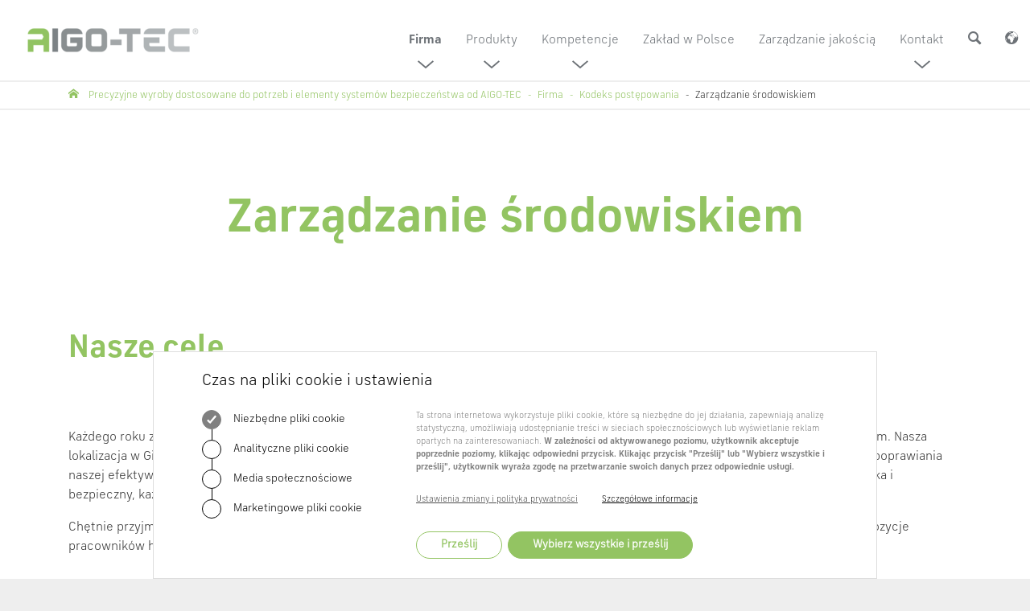

--- FILE ---
content_type: text/html; charset=utf-8
request_url: https://www.aigo-tec.com/pl/firma/kodeks-postepowania/zarzadzanie-srodowiskiem
body_size: 10078
content:
<!DOCTYPE html>
<html lang="pl">
<head><style>@charset "UTF-8";.🍪-banner__title{display:block;color:inherit;line-height:1.2;margin-bottom:.5em}.🍪-banner__checkbox,.🍪-banner__checkbox--disabled,.🍪-banner__toggle--active .🍪-banner__checkbox{position:relative;width:24px;width:var(--z7cm-checkbox-size);height:24px;height:var(--z7cm-checkbox-size);border:1px solid #000;border:var(--z7cm-checkbox-border-width) var(--z7cm-checkbox-border-style) var(--z7cm-checkbox-border-color);border-radius:12px;border-radius:var(--z7cm-checkbox-border-radius);font-size:24px;font-size:var(--z7cm-checkbox-size);line-height:24px;line-height:var(--z7cm-checkbox-size);display:inline-block;text-align:center;vertical-align:middle;cursor:pointer}.🍪-banner{background:#fff;background:var(--z7cm-color-module);color:#000;color:var(--z7cm-color-module-contrast);border:1px solid #ddd;border:var(--z7cm-border-width) var(--z7cm-border-style) var(--z7cm-color-module-shade);padding:24px 30px;padding:var(--z7cm-gutter-y) var(--z7cm-gutter-x);font-size:14px;font-size:var(--z7cm-font-size-base);width:100%}.🍪-banner *,.🍪-banner :after,.🍪-banner :before{box-sizing:border-box}.🍪-banner a{font:inherit!important;color:#000!important;color:var(--z7cm-textlink-color)!important;text-decoration:underline!important;-webkit-text-decoration:var(--z7cm-textlink-text-decoration)!important;text-decoration:var(--z7cm-textlink-text-decoration)!important}.🍪-banner p{margin-top:0;padding-top:0;padding-bottom:0}.🍪-banner.animate-out{-webkit-animation:cookie-banner-small .5s ease-in 0s forwards;animation:cookie-banner-small .5s ease-in 0s forwards;-webkit-animation-timing-function:ease-out;animation-timing-function:ease-out;animation-direction:reverse}@-webkit-keyframes cookie-banner-small{0%{max-height:0}to{max-height:100vh}}@keyframes cookie-banner-small{0%{max-height:0}to{max-height:100vh}}@media (min-width:900px){.🍪-banner{position:fixed;bottom:0;left:50%;width:900px;margin-left:-450px;z-index:999;padding-left:60px;padding-left:calc(var(--z7cm-gutter-x)*2);padding-right:60px;padding-right:calc(var(--z7cm-gutter-x)*2)}.🍪-banner.animate-in,.🍪-banner.animate-out{-webkit-animation:cookie-banner-large .5s ease-in-out 0s forwards;animation:cookie-banner-large .5s ease-in-out 0s forwards}.🍪-banner.animate-out{animation-direction:reverse}@-webkit-keyframes cookie-banner-large{0%{transform:translateY(100%)}to{transform:translateY(0)}}@keyframes cookie-banner-large{0%{transform:translateY(100%)}to{transform:translateY(0)}}}@media (min-width:600px){.🍪-banner__inner{display:flex;flex-wrap:wrap;width:100%}}.🍪-banner__title{font-size:20px;font-size:var(--z7cm-header-2-font-size);font-weight:400;font-weight:var(--z7cm-header-2-font-weight);color:#000;color:var(--z7cm-header-2-color);margin-bottom:24px;margin-bottom:var(--z7cm-gutter-y);width:100%}.🍪-banner__options{margin:24px 0;margin:var(--z7cm-gutter-y) 0;overflow:hidden}@media (min-width:600px){.🍪-banner__options{max-width:50%;padding-right:60px;padding-right:calc(var(--z7cm-gutter-x)*2);margin:0}}.🍪-banner__control{margin:24px 0;margin:var(--z7cm-gutter-y) 0}@media (min-width:600px){.🍪-banner__control{margin:24px 0 0 0;margin:var(--z7cm-gutter-y) 0 0 0;order:1;align-self:flex-end}}@media (min-width:600px){.🍪-banner__content{display:flex;flex-wrap:wrap;flex-basis:0;flex-grow:1;max-width:100%}}.🍪-banner__description{font-size:11px;font-size:var(--z7cm-font-size-small);order:0}.🍪-banner__text{opacity:.5;margin:0 0 24px 0;margin:0 0 var(--z7cm-gutter-y) 0}.🍪-banner__privacy_link{opacity:.7}@media (min-width:600px){.🍪-banner__privacy_link{float:left;margin-right:30px;margin-right:var(--z7cm-gutter-x)}}.🍪-banner__more{margin-top:1em;display:block}@media (min-width:600px){.🍪-banner__more{float:left;margin:0}}.🍪-banner__toggle,.🍪-banner__toggle--active{-webkit-appearance:none;border:none;padding:0;background-color:transparent;font:inherit;text-align:inherit;text-shadow:none;color:inherit;display:block;padding-right:.5em;margin-bottom:-1px;cursor:pointer;overflow:hidden;white-space:nowrap;max-width:100%;text-overflow:ellipsis}.🍪-banner__toggle--active:focus,.🍪-banner__toggle--active:hover,.🍪-banner__toggle:focus,.🍪-banner__toggle:hover{outline:none}.🍪-banner__toggle--active:after,.🍪-banner__toggle--active:before,.🍪-banner__toggle:after,.🍪-banner__toggle:before{display:block;content:"";margin-left:11.5px;margin-left:calc(var(--z7cm-checkbox-size)/2 - var(--z7cm-checkbox-border-width)/2);height:.5em;width:1px;width:var(--z7cm-checkbox-border-width);background:#000;background:var(--z7cm-checkbox-border-color)}.🍪-banner__toggle--active:first-child:before,.🍪-banner__toggle--active:last-child:after,.🍪-banner__toggle:first-child:before,.🍪-banner__toggle:last-child:after{display:none}.🍪-banner__checkbox,.🍪-banner__checkbox--disabled{position:relative;margin-right:.5em;z-index:1}.🍪-banner__checkbox{background:#fff;background:var(--z7cm-checkbox-background-inactive)}.🍪-banner__checkbox:before{display:none}.🍪-banner__checkbox--disabled{background:#000;background:var(--z7cm-checkbox-background-active);cursor:no-drop;opacity:.5}.🍪-banner__checkbox--disabled:before{content:"✓";content:var(--z7cm-icon-check-char);color:#fff;color:var(--z7cm-checkbox-color);font-size:.5em;line-height:inherit;display:inline-block;vertical-align:top;speak:never;position:absolute;top:50%;left:50%;transform:translate3d(-50%,-50%,0);margin:0!important}@supports ((-webkit-clip-path: var(--z7cm-icon-check-clip-path)) or (clip-path: var(--z7cm-icon-check-clip-path))){.🍪-banner__checkbox--disabled:before{content:" ";width:.5em;height:.5em;-webkit-clip-path:polygon(35% 94%,0 62%,14% 48%,34% 67%,85% 6%,100% 19%);clip-path:polygon(35% 94%,0 62%,14% 48%,34% 67%,85% 6%,100% 19%);-webkit-clip-path:var(--z7cm-icon-check-clip-path);clip-path:var(--z7cm-icon-check-clip-path);background:#fff;background:var(--z7cm-checkbox-color);font-size:inherit;overflow:hidden;margin-top:.25em}}.🍪-banner__checkbox--disabled:before{opacity:1}.🍪-banner__toggle--active .🍪-banner__checkbox{background:#000;background:var(--z7cm-checkbox-background-active)}.🍪-banner__toggle--active .🍪-banner__checkbox:before{content:"✓";content:var(--z7cm-icon-check-char);color:#fff;color:var(--z7cm-checkbox-color);font-size:.5em;line-height:inherit;display:inline-block;vertical-align:top;speak:never;position:absolute;top:50%;left:50%;transform:translate3d(-50%,-50%,0);margin:0!important}@supports ((-webkit-clip-path: var(--z7cm-icon-check-clip-path)) or (clip-path: var(--z7cm-icon-check-clip-path))){.🍪-banner__toggle--active .🍪-banner__checkbox:before{content:" ";width:.5em;height:.5em;-webkit-clip-path:polygon(35% 94%,0 62%,14% 48%,34% 67%,85% 6%,100% 19%);clip-path:polygon(35% 94%,0 62%,14% 48%,34% 67%,85% 6%,100% 19%);-webkit-clip-path:var(--z7cm-icon-check-clip-path);clip-path:var(--z7cm-icon-check-clip-path);background:#fff;background:var(--z7cm-checkbox-color);font-size:inherit;overflow:hidden;margin-top:.25em}}.🍪-banner__toggle--active .🍪-banner__checkbox:before{opacity:1}.🍪-banner__accept-all,.🍪-banner__submit{width:100%;margin-top:.3em}@media (min-width:600px){.🍪-banner__accept-all,.🍪-banner__submit{width:auto;margin-top:0}}.🍪-banner__submit{-webkit-appearance:none;border:none;padding:0;background-color:transparent;font:inherit;text-align:inherit;text-shadow:none;color:inherit;border-width:1px;border-width:var(--z7cm-button-border-width);border-style:solid;border-style:var(--z7cm-button-border-style);border-radius:24px;border-radius:var(--z7cm-button-border-radius);font-size:14px;font-size:var(--z7cm-button-font-size);padding:.4em 30px;padding:var(--z7cm-button-padding);margin-right:.5em;margin-top:.5em;text-align:center;cursor:pointer;transition:color .3s,background-color .3s,border-color .3s;background-color:#fff;background-color:var(--z7cm-button-secondary-background);color:#000;color:var(--z7cm-button-secondary-color);border-color:#000;border-color:var(--z7cm-button-secondary-border-color)}.🍪-banner__submit:focus,.🍪-banner__submit:hover{outline:none;background-color:#333;background-color:var(--z7cm-button-secondary-hover-background);color:#fff;color:var(--z7cm-button-secondary-hover-color);border-color:#333;border-color:var(--z7cm-button-secondary-hover-border-color)}.🍪-banner__accept-all{-webkit-appearance:none;border:none;padding:0;background-color:transparent;font:inherit;text-align:inherit;text-shadow:none;color:inherit;border-width:1px;border-width:var(--z7cm-button-border-width);border-style:solid;border-style:var(--z7cm-button-border-style);border-radius:24px;border-radius:var(--z7cm-button-border-radius);font-size:14px;font-size:var(--z7cm-button-font-size);padding:.4em 30px;padding:var(--z7cm-button-padding);margin-right:.5em;margin-top:.5em;text-align:center;cursor:pointer;transition:color .3s,background-color .3s,border-color .3s;background-color:#000;background-color:var(--z7cm-button-primary-background);color:#fff;color:var(--z7cm-button-primary-color);border-color:#000;border-color:var(--z7cm-button-primary-border-color)}.🍪-banner__accept-all:focus,.🍪-banner__accept-all:hover{outline:none;background-color:#333;background-color:var(--z7cm-button-primary-hover-background);color:#fff;color:var(--z7cm-button-primary-hover-color);border-color:#333;border-color:var(--z7cm-button-primary-hover-border-color)} /** FILE:EXT:z7_cookiemanager/Resources/Public/Css/Banner.dist.min.css **/</style><noscript><style>#🍪{display:none!important;}</style></noscript>

<meta charset="utf-8">
<!-- 
	©Junith Digital Agency

	This website is powered by TYPO3 - inspiring people to share!
	TYPO3 is a free open source Content Management Framework initially created by Kasper Skaarhoj and licensed under GNU/GPL.
	TYPO3 is copyright 1998-2026 of Kasper Skaarhoj. Extensions are copyright of their respective owners.
	Information and contribution at https://typo3.org/
-->


<link rel="shortcut icon" href="/uploads/tx_junithcore/files/brand_favicon_1_62e8bb9aee143.ico" type="image/png">
<title>Zarządzanie środowiskiem</title>
<meta name="generator" content="TYPO3 CMS" />
<meta name="viewport" content="width=device-width, initial-scale=1, maximum-scale=1, user-scalable=no, shrink-to-fit=no" />
<meta property="og:type" content="website" />
<meta property="og:site_name" content="Zarządzanie środowiskiem" />
<meta property="og:locale" content="pl" />
<meta property="og:title" content="Zarządzanie środowiskiem" />
<meta property="og:url" content="https://www.aigo-tec.com/pl/firma/kodeks-postepowania/zarzadzanie-srodowiskiem" />
<meta name="twitter:card" content="summary" />
<meta name="twitter:title" content="Zarządzanie środowiskiem" />
<meta name="handheldfriendly" content="true" />
<meta name="article:published_time" content="2022-01-26T14:01:42+01:00" />
<meta name="article:article:modified_time" content="2022-07-13T14:07:18+01:00" />


<link rel="stylesheet" type="text/css" href="/typo3temp/assets/css/base_d88f92fa18.css?1691070613" media="all">
<link rel="stylesheet" type="text/css" href="/typo3temp/assets/compressed/bb14593754-9a42b8cb678675d5f99e751961980451.css?1659419558" media="all">
<link rel="stylesheet" type="text/css" href="/typo3temp/assets/compressed/merged-3dca62f3e05ae0a275b5b19a7bc14932-3876c30adcdc0da012e1a12a953f875e.css?1691070613" media="all">


<script>
/*<![CDATA[*/
var TYPO3 = TYPO3 || {};
TYPO3.lang = {"details":"Details","z7_falmap.overlay.link":"Load Google Maps map","z7_falmap.overlay.text":"To activate the map, please click the link","z7_falmap.overlay.hint":"We would like to point out that after being activated (consent according to Art. 49 Para. 1 P. 1 lit. a GDPR),<br \/> data will be transferred to Google (<a href=\"https:\/\/policies.google.com\/privacy\" target=\"_blank\">privacy policy<\/a>) in the USA.<br \/> The USA is considered by the European Court of Justice to be a country with a level of data protection that is inadequate by EU standards.<br \/> If you do not use Google Maps, the transfer described above will not take place."};/*]]>*/
</script>
<script src="/typo3temp/assets/compressed/merged-7efd2909ff26dd7a023488216c9f14ab-31db9b97bdf322ea633e54060db551b9.js?1648537820"></script>


<link rel="canonical" href="https://www.aigo-tec.com/pl/firma/kodeks-postepowania/zarzadzanie-srodowiskiem"/>

<link rel="alternate" hreflang="de" href="https://www.aigo-tec.com/unternehmen/code-of-conduct/umweltmanagement"/>
<link rel="alternate" hreflang="en" href="https://www.aigo-tec.com/en/company/code-of-conduct/environmental-management"/>
<link rel="alternate" hreflang="pl" href="https://www.aigo-tec.com/pl/firma/kodeks-postepowania/zarzadzanie-srodowiskiem"/>
<link rel="alternate" hreflang="x-default" href="https://www.aigo-tec.com/unternehmen/code-of-conduct/umweltmanagement"/>
</head>
<body class="body--uid24">

 <a href="#page__content" class="skipToPageContent">skip to main content</a> <div class="page"> <div class="page__wrap"> <aside class="page__top"> </aside> <div class="page__header"> <button class="mainmenu__jumb" onclick="document.getElementsByClassName('header__logo__link')[0].focus()">Zum Menü</button><div class="page__header__inner Fixed"><div class="page__header__content"><div class="container-fluid"><span class="header__logo"><a href="/pl/" title="AIGO-TEC" class="header__logo__link"><img src="/typo3temp/assets/_processed_/7/a/csm_brand_logo_1_62e8bb9aebfed_2bb5d0f01d.png" width="159" srcset="/typo3temp/assets/_processed_/7/a/csm_brand_logo_1_62e8bb9aebfed_7321aaa28f.png 2x,/typo3temp/assets/_processed_/7/a/csm_brand_logo_1_62e8bb9aebfed_ecca6fa074.png 3x,/typo3temp/assets/_processed_/7/a/csm_brand_logo_1_62e8bb9aebfed_565298b23b.png 4x" class="header__logo__image" alt="AIGO-TEC" ><img src="/typo3temp/assets/_processed_/7/a/csm_brand_logo_1_62e8bb9aebfed_d8aa0aa3bf.png" width="240" srcset="/typo3temp/assets/_processed_/7/a/csm_brand_logo_1_62e8bb9aebfed_ea4f6ea92a.png 2x,/typo3temp/assets/_processed_/7/a/csm_brand_logo_1_62e8bb9aebfed_e1fcdd6193.png 3x,/typo3temp/assets/_processed_/7/a/csm_brand_logo_1_62e8bb9aebfed_579f536b34.png 4x" class="header__logo__image--large" alt="AIGO-TEC" ></a></span><a href="#mainmenu" class="header__mainnavtoggle"><span class="line1"></span><span class="line2"></span><span class="sr-only">Menü</span></a><nav id="mainmenu" class="hover"><ul class="mainmenu__level1"><li class="level1 title"><a href="/pl/">Precyzyjne wyroby dostosowane do potrzeb i elementy systemów bezpieczeństwa od AIGO-TEC</a></li><li class="level1 active sub"><button class="mainmenu__link">Firma <small class="sr-only">Show/hide submenu</small></button><div class="mainmenu__level__wrapper"><div class="mainmenu__level__wrapper__inner"><ul class="mainmenu__level2"><li class="level2 title"><a href="/pl/firma">Firma</a></li><li class="level2"><a href="/pl/firma/kronika" class="mainmenu__link">Kronika</a></li><li class="level2 active sub"><button class="mainmenu__link">Kodeks postępowania <small class="sr-only">Show/hide submenu</small></button><ul class="mainmenu__level3"><li class="level3 title"><a href="/pl/firma/kodeks-postepowania">Kodeks postępowania</a></li><li class="level3 selected"><a href="/pl/firma/kodeks-postepowania/zarzadzanie-srodowiskiem" class="mainmenu__link">Zarządzanie środowiskiem</a></li></ul></li></ul><div class="mainmenu__teaser"><a href="/pl/firma"><a href="/pl/firma"><picture><source srcset="/fileadmin/_processed_/e/e/csm_AIGO-TEC_RICHARD_STEIFF_MIT_FAHRRAD_c7dad4b572.jpg" media="(min-width: 1200px)" ><img src="/fileadmin/_processed_/e/e/csm_AIGO-TEC_RICHARD_STEIFF_MIT_FAHRRAD_cfa2caa849.jpg" class="mainmenu__teaser__image" alt="" ></picture></a></a><span class="mainmenu__teaser__title">Tradycja od 1920 roku</span><p class="mainmenu__teaser__description">Firma AIGO-TEC, powstała z jednego z działów fabryki zabawek Steiff, jest dzisiaj czołowym producentem szytych na miarę elementów obrabianych skrawaniem i wulkanizowanych oraz zaworów do różnych zastosowań.</p><a href="/pl/firma" class="button__teaser__link">O AIGO-TEC</a></div></div></div></li><li class="level1 sub"><button class="mainmenu__link">Produkty <small class="sr-only">Show/hide submenu</small></button><div class="mainmenu__level__wrapper"><div class="mainmenu__level__wrapper__inner"><ul class="mainmenu__level2"><li class="level2 title"><a href="/pl/produkty">Produkty</a></li><li class="level2"><a href="/pl/produkty/elementy-szyte-na-miare" class="mainmenu__link">Elementy szyte na miarę</a></li><li class="level2"><a href="/pl/produkty/test" class="mainmenu__link">Elementy skrawane</a></li><li class="level2"><a href="/pl/produkty/wyroby-wulkanizowane" class="mainmenu__link">Wyroby wulkanizowane</a></li><li class="level2"><a href="/pl/produkty/wyroby-rdk" class="mainmenu__link">Wyroby RDK</a></li><li class="level2 sub"><button class="mainmenu__link">Zawory bezpieczeństwa <small class="sr-only">Show/hide submenu</small></button><ul class="mainmenu__level3"><li class="level3 title"><a href="/pl/produkty/zawory-bezpieczenstwa">Zawory bezpieczeństwa</a></li><li class="level3"><a href="/pl/produkty/zawory-bezpieczenstwa/zawory-utrzymujace-cisnienie-resztkowe" class="mainmenu__link">Zawory utrzymujące ciśnienie resztkowe</a></li></ul></li><li class="level2 sub"><button class="mainmenu__link">Zawory napełniające oraz zawory odpowietrzające <small class="sr-only">Show/hide submenu</small></button><ul class="mainmenu__level3"><li class="level3 title"><a href="/pl/produkty/zawory-napelniajace-oraz-zawory-odpowietrzajace">Zawory napełniające oraz zawory odpowietrzające</a></li><li class="level3"><a href="/pl/produkte/fuell-und-auslassventile/zawory-wkrecane" class="mainmenu__link">Zawory wkręcane</a></li><li class="level3"><a href="/pl/produkte/fuell-und-auslassventile/zawory-napelniajace" class="mainmenu__link">Zawory napełniające</a></li><li class="level3"><a href="/pl/produkte/fuell-und-auslassventile/zawory-odpowietrzajace" class="mainmenu__link">Zawory odpowietrzające</a></li></ul></li><li class="level2"><a href="/pl/produkty/wkladki-zaworowe" class="mainmenu__link">Wkładki zaworowe</a></li><li class="level2"><a href="/pl/produkty/zlaczki-wtykowe" class="mainmenu__link">Złączki wtykowe</a></li></ul><div class="mainmenu__teaser"><a href="/pl/produkty/elementy-szyte-na-miare"><a href="/pl/produkty/elementy-szyte-na-miare"><picture><source srcset="/fileadmin/_processed_/f/2/csm_AIGO-TEC_ENTWICKLUNGSKOMPETENZ_2020-05-07_2e2a14d0b4.jpg" media="(min-width: 1200px)" ><img src="/fileadmin/_processed_/f/2/csm_AIGO-TEC_ENTWICKLUNGSKOMPETENZ_2020-05-07_8dfce62093.jpg" class="mainmenu__teaser__image" alt="" ></picture></a></a><span class="mainmenu__teaser__title">Nie znalazłeś tego, czego szukałeś?</span><p class="mainmenu__teaser__description">Nie znaleźli Państwo w naszym standardowym asortymencie tego, czego szukają? Chętnie opracujemy i wyprodukujemy Państwa indywidualny element.</p><a href="/pl/produkty/elementy-szyte-na-miare" class="button__teaser__link">do Elementy szyte na miarę</a></div></div></div></li><li class="level1 sub"><button class="mainmenu__link">Kompetencje <small class="sr-only">Show/hide submenu</small></button><div class="mainmenu__level__wrapper"><div class="mainmenu__level__wrapper__inner"><ul class="mainmenu__level2"><li class="level2 title"><a href="/pl/kompetencje">Kompetencje</a></li><li class="level2"><a href="/pl/kompetencje/innowacje-produktow" class="mainmenu__link">Innowacje produktów</a></li><li class="level2"><a href="/pl/kompetencje/obrobka-skrawaniem" class="mainmenu__link">Obróbka skrawaniem</a></li><li class="level2"><a href="/pl/kompetenzen/odtluszczanie-i-czyszczenie" class="mainmenu__link">Odtłuszczanie i czyszczenie</a></li><li class="level2"><a href="/pl/kompetencje/montaz" class="mainmenu__link">Montaż</a></li><li class="level2"><a href="/pl/kompetencje/wulkanizacja" class="mainmenu__link">Wulkanizacja</a></li><li class="level2"><a href="/pl/kompetencje/zabezpieczenie-powierzchni" class="mainmenu__link">Zabezpieczenie powierzchni</a></li><li class="level2"><a href="/pl/kompetencje/przetwarzanie-tworzyw-sztucznych" class="mainmenu__link">Przetwarzanie tworzyw sztucznych</a></li><li class="level2"><a href="/pl/kompetencje/obrobka-plastyczna-metali" class="mainmenu__link">Obróbka plastyczna metali</a></li></ul><div class="mainmenu__teaser"><a href="/pl/kompetencje"><a href="/pl/kompetencje"><picture><source srcset="/fileadmin/_processed_/5/6/csm_AIGO-TEC_ZERSPANUNG_2_2020-05-07_e2ce7c5979.jpg" media="(min-width: 1200px)" ><img src="/fileadmin/_processed_/5/6/csm_AIGO-TEC_ZERSPANUNG_2_2020-05-07_766f09cef3.jpg" class="mainmenu__teaser__image" alt="" ></picture></a></a><span class="mainmenu__teaser__title">Wszystko u jednego dostawcy</span><p class="mainmenu__teaser__description">Dzięki szerokiej gamie technologii łączymy w naszej firmie cały łańcuch wartości dla wielu produktów.</p><a href="/pl/kompetencje" class="button__teaser__link">Tutaj znajdziesz to, czego szukasz.</a></div></div></div></li><li class="level1"><a href="/pl/zaklad-w-polsce" class="mainmenu__link">Zakład w Polsce</a></li><li class="level1"><a href="/pl/zarzadzanie-jakoscia" class="mainmenu__link">Zarządzanie jakością</a></li><li class="level1 sub"><button class="mainmenu__link">Kontakt <small class="sr-only">Show/hide submenu</small></button><div class="mainmenu__level__wrapper"><div class="mainmenu__level__wrapper__inner"><ul class="mainmenu__level2"><li class="level2 title"><a href="/pl/kontakt">Kontakt</a></li><li class="level2"><a href="/pl/kontakt/lokalizacja-giengen" class="mainmenu__link">Lokalizacja Giengen</a></li><li class="level2"><a href="/pl/kontakt/lokalizacja-nekla" class="mainmenu__link">Lokalizacja Nekla</a></li></ul><div class="mainmenu__teaser"><a href="/pl/kontakt"><picture><source srcset="/fileadmin/_processed_/3/9/csm_AIGO-TEC_Kontakt_5a2d3f87a4.jpg" media="(min-width: 1200px)" ><img src="/fileadmin/_processed_/3/9/csm_AIGO-TEC_Kontakt_bbedb40f58.jpg" class="mainmenu__teaser__image" alt="" ></picture></a><span class="mainmenu__teaser__title">Kontakt</span><p class="mainmenu__teaser__description">Wspólnie opracowujemy i produkujemy optymalny produkt dla Państwa wymagań. Czekamy na Państwa zapytanie!</p><a href="/pl/kontakt" class="button__teaser__link">mehr</a></div></div></div></li><li class="level1"><a href="/pl/szukaj-na-stronie" class="mainmenu__link"><span class="mainmenu__search__icon"></span><span class="mainmenu__search__label">Szukaj na stronie</span></a></li> <li class="level1"> <button class="mainmenu__link mainmenu__language__button"> <span class="mainmenu__language__icon"></span> <span class="mainmenu__language__label">Choose a language</span> </button> <ul class="mainmenu__language__menu"> <li class=" "> <a href="/unternehmen/code-of-conduct/umweltmanagement" hreflang="de" title="DE">DE</a> </li> <li class=" "> <a href="/en/company/code-of-conduct/environmental-management" hreflang="en" title="EN">EN</a> </li> <li class="active "> <a href="/pl/firma/kodeks-postepowania/zarzadzanie-srodowiskiem" hreflang="pl" title="PL">PL</a> </li> </ul> </li> </ul></nav> <script type="text/javascript"> document.querySelector('.hover').className = ''; </script></div></div></div> </div> <div class="page__hero"> <!--TYPO3SEARCH_begin--> <!--TYPO3SEARCH_end--> </div> <nav class="page__breadcrumb"><div class="breadcrumb__inner" ><ul class="breadcrumb__list" ><li class="breadcrumb__item first"><a href="/pl/" class="breadcrumb__link">Precyzyjne wyroby dostosowane do potrzeb i elementy systemów bezpieczeństwa od AIGO-TEC</a></li><li class="breadcrumb__item"><a href="/pl/firma" class="breadcrumb__link">Firma</a></li><li class="breadcrumb__item"><a href="/pl/firma/kodeks-postepowania" class="breadcrumb__link">Kodeks postępowania</a></li><li class="breadcrumb__item last"><a href="/pl/firma/kodeks-postepowania/zarzadzanie-srodowiskiem" class="breadcrumb__link">Zarządzanie środowiskiem</a></li></ul></div></nav> <div id="🍪" data-ajax-loading="false">
<!--googleoff: index--><aside class="🍪-banner" data-nosnippet><div class="🍪-banner__inner"><span class="🍪-banner__title">Czas na pliki cookie i ustawienia</span><div class="🍪-banner__options"><button class="🍪-banner__toggle" data-level-set="0" data-level-activation=">=0" data-level-activation-class="🍪-banner__toggle--active"><span class="🍪-banner__checkbox--disabled"></span> Niezbędne pliki cookie </button><button class="🍪-banner__toggle" data-level-set="1" data-level-activation=">=1" data-level-activation-class="🍪-banner__toggle--active"><span class="🍪-banner__checkbox"></span> Analityczne pliki cookie </button><button class="🍪-banner__toggle" data-level-set="2" data-level-activation=">=2" data-level-activation-class="🍪-banner__toggle--active"><span class="🍪-banner__checkbox"></span> Media społecznościowe </button><button class="🍪-banner__toggle" data-level-set="3" data-level-activation=">=3" data-level-activation-class="🍪-banner__toggle--active"><span class="🍪-banner__checkbox"></span> Marketingowe pliki cookie </button></div><div class="🍪-banner__content"><div class="🍪-banner__control"><button class="🍪-banner__submit" data-module-save>Prześlij</button><button class="🍪-banner__accept-all" data-module-accept-all>Wybierz wszystkie i prześlij</button></div><div class="🍪-banner__description"><p class="🍪-banner__text">Ta strona internetowa wykorzystuje pliki cookie, które są niezbędne do jej działania, zapewniają analizę statystyczną, umożliwiają udostępnianie treści w sieciach społecznościowych lub wyświetlanie reklam opartych na zainteresowaniach. <strong>W zależności od aktywowanego poziomu, użytkownik akceptuje poprzednie poziomy, klikając odpowiedni przycisk. Klikając przycisk "Prześlij" lub "Wybierz wszystkie i prześlij", użytkownik wyraża zgodę na przetwarzanie swoich danych przez odpowiednie usługi.</strong></p><a href="/pl/ochrona-danych" class="🍪-banner__privacy_link">Ustawienia zmiany i polityka prywatności</a><a class="🍪-banner__more" href="#cookiemanager-control">Szczegółowe informacje</a></div></div></div></aside><!--googleon: index--> </div> <main class="page__content" id="page__content"> <!--TYPO3SEARCH_begin--> <header class="page__title"><h1 class="page__title__main">Zarządzanie środowiskiem</h1></header> <div id="ce--268" class="ce ce--textmedia"> <a class="ce__anchor" id="c268"></a> <div class="ce__inner"> <div class="ce__mediawrap--textonly"> <div class="ce__content-outerwrap"> <div class="ce__content ce__content--wrap"> <div class="ce__content__inner"> <h2><strong>Nasze cele</strong></h2>
<p>&nbsp;</p>
<p>Każdego roku zlecamy przeprowadzenie audytu, aby przekonać się, czy nadal stosujemy się do wytycznych systemu zarządzania środowiskiem.&nbsp;Nasza lokalizacja w Giengen jest certyfikowana zgodnie z uznaną na całym świecie normą środowiskową <a href="/pl/zarzadzanie-jakoscia#c341">ISO 14001</a>.&nbsp; Zobowiązuje to nas do stałego poprawiania naszej efektywności środowiskowej. Chcąc, aby w przyszłości nasza produkcja przebiegała w sposób jeszcze bardziej przyjazny dla środowiska i bezpieczny, każdego roku wyznaczamy sobie właściwe cele.</p>
<p>Chętnie przyjmujemy również sugestie poprawy ochrony środowiska i podniesienia bezpieczeństwa pracy w AIGO-TEC. Godne realizacji propozycje pracowników honorujemy w ramach naszej inicjatywy pracowniczej.</p>
<p>&nbsp;</p>
<h2><strong>Nasza polityka środowiskowa&nbsp;</strong></h2>
<p>Zasady naszych działań na rzecz ochrony środowiska określiliśmy w tak zwanej polityce środowiskowej. &nbsp;Oto jej najważniejsze tezy:</p>
<p><strong>1. </strong>W AIGO-TEC najważniejsi są ludzie i środowisko naturalne.</p>
<p><strong>2.</strong> Chronimy środowisko naturalne i przestrzegamy przepisów o ochronie środowiska naturalnego.</p>
<p><strong>3. </strong>Pragniemy, by nasza praca w jak najmniejszym stopniu obciążała środowisko naturalne.</p>
<p><strong>4. </strong>Chcemy oszczędzać energię oraz edukować ilość odpadów, emisji i ścieków.</p>
<p><strong>5.</strong> Będziemy brać pod uwagę technologie przyjazne dla środowiska.</p>
<p><strong>6. </strong>Ochronę środowiska naturalnego uwzględniamy już w fazie projektowania produktu.</p>
<p><strong>7. </strong>Zwracamy uwagę na ochronę środowiska także u naszych dostawców.</p>
<p><strong>8.</strong> Określiliśmy odpowiednie działania, aby unikać katastrof ekologicznych i szybko reagować w sytuacjach awaryjnych.</p>
<p><strong>9.</strong> Chcemy intensywnie szkolić swoich pracowników.</p>
<p><strong>10.</strong> Przeprowadzając wewnętrzne audyty nieustająco weryfikujemy swój system zarządzania środowiskiem.</p>
<p><strong>11.&nbsp;</strong>Pracownicy firm zewnętrznych pracujący na terenie naszego zakładu również są zobowiązani do przestrzegania przepisów o ochronie środowiska.</p> </div> </div>
</div> </div> </div>
</div> <div id="ce--330" class="ce ce--uploads"> <a class="ce__anchor" id="c330"></a> <div class="ce__inner"> <header><h2 class="ce-header"> Certyfikacja </h2></header> <ul class="table-list"> <li class="table-list__header hidden-sm-down"> <span class="row"> <span class="col-md-6">name</span> <span class="col-md-3 col-lg-2">type</span> <span class="col-md-3 col-lg-2">size</span> <span class="col-lg-2 right hidden-md-down">download</span> </span> </li> <li> <a href="/fileadmin/01_DOWNLOADS/AIGO-TEC_Zertifikat_ISO_14001_2015_deutsch_bis_08.05.2026.pdf" class="table-list__item" download> <span class="row"> <span class="col-md-6"> <span class="title">Certyfikacja zgodnie z normą ISO 14001:2015 | AIGO-TEC GmbH | DE</span> </span> <span class="col-md-3 col-lg-2 upper">pdf</span> <span class="col-md-3 col-lg-2 upper">1 MB</span> <span class="col-lg-2 right hidden-md-down"><i class="download"></i></span> </span> </a> </li> <li> <a href="/fileadmin/01_DOWNLOADS/AIGO-TEC_Zertifikat_ISO_14001_2015_englisch_bis_08.05.2026.pdf" class="table-list__item" download> <span class="row"> <span class="col-md-6"> <span class="title">Certyfikacja zgodnie z normą ISO 14001:2015 | AIGO-TEC GmbH | EN</span> </span> <span class="col-md-3 col-lg-2 upper">pdf</span> <span class="col-md-3 col-lg-2 upper">1 MB</span> <span class="col-lg-2 right hidden-md-down"><i class="download"></i></span> </span> </a> </li> </ul> </div>
</div> <!--TYPO3SEARCH_end--> </main> <aside class="page__footer"><div class="container"><div class="row"> <div class="footer__item footer__item--textmedia col-sm-6 col-md-3 "><div class="footer__item__inner"><span class="footer__item__header"> Szyte na miarę </span><div class="footer__item__content"><p>Wspólnie z Państwem opracowujemy i produkujemy optymalny dla Państwa produkt.</p><p><a href="/pl/produkty/elementy-szyte-na-miare" class="button">Elementy szyte na miarę</a></p></div></div></div> <div class="footer__item footer__item--textmedia col-sm-6 col-md-3 "><div class="footer__item__inner"><span class="footer__item__header"> Produkty standardowe </span><div class="footer__item__content"><p><a href="/pl/produkty/test">Elementy skrawane</a><br><a href="/pl/produkty/wyroby-wulkanizowane">Wyroby wulkanizowane</a><br><a href="/pl/produkty/wyroby-rdk">Wyroby RDK</a><br><a href="/pl/produkty/zawory-bezpieczenstwa">Zawory bezpieczeństwa</a><br><a href="/pl/produkty/zawory-napelniajace-oraz-zawory-odpowietrzajace">Zawory napełniające oraz zawory odpowietrzające</a><br><a href="/pl/produkty/wkladki-zaworowe">Wkładki zaworowe</a><br><a href="/pl/produkty/zlaczki-wtykowe">Złączki wtykowe</a></p></div></div></div> <div class="footer__item footer__item--textmedia col-sm-6 col-md-3 "><div class="footer__item__inner"><span class="footer__item__header"> Zakład w Polsce </span><div class="footer__item__content"><p>W naszym polskim zakładzie produkujemy na zlecenie naszych klientów precyzyjne i bezpieczne elementy z metalu, gumy i tworzyw sztucznych.</p><p><a href="/pl/zaklad-w-polsce" class="button">Więcej informacji</a></p></div></div></div> <div class="footer__item footer__item--textmedia col-sm-6 col-md-3 visible-md visible-lg visible-xl"><div class="footer__item__inner"><span class="footer__item__header"> Kontakt </span><div class="footer__item__content"><p><strong>AIGO-TEC GmbH</strong><br> Richard-Steiff-Straße 4<br> 89537 Giengen/Brenz<br> Deutschland</p><p>Tel. <a href="tel:004973221301">+49 (0) 7322 130-1</a><br><a href="javascript:linkTo_UnCryptMailto(%27ocknvq%2Ckphq0fgBckiq%5C%2Fvge0eqo%27);">info.de<!-- JUST A COMMENT --><img src="/typo3conf/ext/junith_core/Resources/Public/Img/clear.gif" alt><span class="anything">@</span><img src="/typo3conf/ext/junith_core/Resources/Public/Img/clear.gif" alt>aigo-tec<span class="anything">.</span><img src="/typo3conf/ext/junith_core/Resources/Public/Img/clear.gif" alt><!-- ANOTHER SENSELESS COMMENT -->com</a></p></div></div></div> </div></div></aside> <footer class="page__legal"> <div class="container-fluid"><div class="legal__navigation"><a href="/pl/dostawcy" class="legal__navigation__link first"><span class="legal__navigation__link__inner">Dostawcy</span></a><a href="/pl/stopka-redakcyjna" class="legal__navigation__link"><span class="legal__navigation__link__inner">Stopka redakcyjna</span></a><a href="/pl/ogolne-zasady-i-warunki" class="legal__navigation__link"><span class="legal__navigation__link__inner">Ogólne zasady i warunki</span></a><a href="/pl/ochrona-danych" class="legal__navigation__link"><span class="legal__navigation__link__inner">Ochrona danych</span></a><a href="https://steiff.grc-cloud.de/meldung" target="_blank" class="legal__navigation__link last"><span class="legal__navigation__link__inner">System zgłaszania nieprawidłowości</span></a></div><div class="legal__social"><a href="https://www.linkedin.com/company/aigo-tec" target="_blank" class="legal__social__link" rel="noreferrer"><i class="social-linkedin"></i><span class="sr-only">Visit us on linkedIn</span></a></div></div> </footer> <aside class="page__bottom"> </aside> </div> </div>


<script type="application/ld+json">{"@context": "http://schema.org", "@type": "BreadcrumbList", "itemListElement": [{"@type": "ListItem","position":1,"item": {"@id": "/pl/firma","name": "Firma"}},{"@type": "ListItem","position":2,"item": {"@id": "/pl/firma/kodeks-postepowania","name": "Kodeks postępowania"}},{"@type": "ListItem","position":3,"item": {"@id": "/pl/firma/kodeks-postepowania/zarzadzanie-srodowiskiem","name": "Zarządzanie środowiskiem"}}]}</script>

<script src="/typo3temp/assets/compressed/merged-be7c4993fee287aaa45eb5c8aa2b677a-c4ab106084c9a9c7a24cd4b7315f4843.js?1691071008"></script>
<script>
/*<![CDATA[*/
/*z7_cookiemanager_trigger*/
document.addEventListener("DOMContentLoaded",function(){"undefined"!==typeof Zeroseven.CookieManager && Zeroseven.CookieManager.overrideOptions({"services":{"initial":[],"async":[{"level":1,"content":"aWYgKHR5cGVvZiBndGFnID09PSAnZnVuY3Rpb24nKSB7CiAgICAgICAgICAgIGd0YWcoJ2NvbmZpZycsICdVQS0xNjc3NDQ5MjQtMScsIHsncGFnZV9sb2NhdGlvbic6IHdpbmRvdy5sb2NhdGlvbi5wYXRobmFtZX0pOwogICAgICAgIH0="},{"level":1,"content":"aWYgKHR5cGVvZiBndGFnID09PSAnZnVuY3Rpb24nKSB7CiAgICAgICAgICAgIGd0YWcoJ2NvbmZpZycsICdHLTRHSEg2WlA1R0InLCB7J3BhZ2VfbG9jYXRpb24nOiB3aW5kb3cubG9jYXRpb24ucGF0aG5hbWV9KTsKICAgICAgICB9"}],"html":[{"level":1,"content":"PHNjcmlwdCBhc3luYyBzcmM9Imh0dHBzOi8vd3d3Lmdvb2dsZXRhZ21hbmFnZXIuY29tL2d0YWcvanM\/[base64]"},{"level":1,"content":"PHNjcmlwdCBhc3luYyBzcmM9Imh0dHBzOi8vd3d3Lmdvb2dsZXRhZ21hbmFnZXIuY29tL2d0YWcvanM\/[base64]"}]},"wrapId":"\ud83c\udf6a","defaultLevel":"0","logUrl":"\/?eID=z7_cookiemanager_log","overlayHash":"#cookiemanager-control","cookie":{"name":"cookie-level-v4"},"bannerUrl":"https:\/\/www.aigo-tec.com\/pl\/?tx_z7cookiemanager_module%5Baction%5D=banner&tx_z7cookiemanager_module%5Bcontroller%5D=Module&type=765323&cHash=9eb3b001d77cdf93d8b9109534f5a3fe","overlayUrl":"https:\/\/www.aigo-tec.com\/pl\/?tx_z7cookiemanager_module%5Baction%5D=overlay&tx_z7cookiemanager_module%5Bcontroller%5D=Module&type=765323&cHash=01a4f6dbe66f9352124787995333570d","bannerStyles":"\/typo3conf\/ext\/z7_cookiemanager\/Resources\/Public\/Css\/Banner.dist.min.css","overlayStyles":"\/typo3conf\/ext\/z7_cookiemanager\/Resources\/Public\/Css\/Overlay.dist.min.css"}).init()});

/*]]>*/
</script>
<script type="application/ld+json">{"@context": "http://schema.org", "@type": "BreadcrumbList", "itemListElement": [{"@type": "ListItem","position":1,"item": {"@id": "https://www.aigo-tec.com/pl/firma","image": "https://www.aigo-tec.com/fileadmin/_processed_/5/6/csm_AIGO-TEC_ZERSPANUNG_2_2020-05-07_3f80ee4b2b.jpgfileadmin/_processed_/2/e/csm_AIGO-TEC_METALLUMFORMUNG_2020-05-07_d982655a2b.jpgfileadmin/_processed_/3/0/csm_AIGO-TEC_REINIGUNG_2020-05-07_7976f4e1fc.jpgfileadmin/03_KUNDENBILDER/01_Kompetenzen/AIGO-TEC_VULKANISATION_2020-05-07.jpgfileadmin/_processed_/8/d/csm_AIGO-TEC_Roboterarm_2021-04-28_298f59494a.jpg","name": "Firma"}},{"@type": "ListItem","position":2,"item": {"@id": "https://www.aigo-tec.com/pl/firma/kodeks-postepowania","image": "","name": "Kodeks postępowania"}},{"@type": "ListItem","position":3,"item": {"@id": "https://www.aigo-tec.com/pl/firma/kodeks-postepowania/zarzadzanie-srodowiskiem","image": "","name": "Zarządzanie środowiskiem"}}]}</script>
</body>
</html>

--- FILE ---
content_type: text/css; charset=utf-8
request_url: https://www.aigo-tec.com/typo3temp/assets/compressed/bb14593754-9a42b8cb678675d5f99e751961980451.css?1659419558
body_size: 1691
content:
.ce__content{padding-left:15px;}.ce__content{padding-right:15px;}.ce__content-outerwrap{margin-left:-15px;}.ce__content-outerwrap{margin-right:-15px;}.ce__content-outerwrap:after{content:'';display:table;clear:both;}.ce__gallery:before,.ce__gallery:after{content:'';display:table;clear:both;}.ce__media{margin-bottom:30px;overflow:hidden;}.ce__media a,.ce__media picture,.ce__media__figcaption,.ce__media__figure{display:block;width:100%;}.ce__file__border{border:2px solid #93C462;padding:0px;display:block;width:100%;height:100%;}.img-fluid{max-width:100%;height:auto;display:block;}.img-fluid--svg,.img-fluid-wrap,.img-fluid-wrap svg{width:100%;height:auto;display:block;}.ce__video-wrap{position:relative;overflow:hidden;}.ce__video{position:absolute;width:100%;height:100%;top:0;right:0;bottom:0;left:0;z-index:1;border:0;}.ce__video__placeholder{background:#000;width:100%;display:block;}.ce__audio-wrap{position:relative;overflow:hidden;}.ce__audio{position:absolute;width:100%;height:100%;top:0;right:0;bottom:0;left:0;z-index:1;border:0;}.ce__audio__placeholder{background-color:#000;background-image:url('[data-uri]');background-size:auto 40%;background-repeat:no-repeat;background-position:center 40%;width:100%;display:block;}.float-right{float:right;}.ce__table-wrap{display:block;width:100%;overflow-x:auto;-ms-overflow-style:-ms-autohiding-scrollbar;}.offset-xs-0{margin-left:0% !important;}.offset-xs-0-5{margin-left:4.16666% !important;}.offset-xs-1{margin-left:8.33333% !important;}.offset-xs-1-5{margin-left:12.5% !important;}.offset-xs-2{margin-left:16.66667% !important;}.offset-xs-2-5{margin-left:20.833333% !important;}.offset-xs-3{margin-left:25% !important;}.offset-xs-3-5{margin-left:29.16666% !important;}.offset-xs-4{margin-left:33.33333% !important;}.offset-xs-4-5{margin-left:37.5% !important;}.offset-xs-5{margin-left:41.66667% !important;}.offset-xs-5-5{margin-left:45.83333% !important;}.offset-xs-6{margin-left:50% !important;}.offset-xs-7{margin-left:58.33333% !important;}.offset-xs-8{margin-left:66.66667% !important;}.offset-xs-9{margin-left:75% !important;}.offset-xs-10{margin-left:83.33333% !important;}.offset-xs-11{margin-left:91.66667% !important;}.offset-xs-12{margin-left:100% !important;}@media (min-width:576px){.offset-sm-0{margin-left:0% !important;}.offset-sm-0-5{margin-left:4.16666% !important;}.offset-sm-1{margin-left:8.33333% !important;}.offset-sm-1-5{margin-left:12.5% !important;}.offset-sm-2{margin-left:16.66667% !important;}.offset-sm-2-5{margin-left:20.833333% !important;}.offset-sm-3{margin-left:25% !important;}.offset-sm-3-5{margin-left:29.16666% !important;}.offset-sm-4{margin-left:33.33333% !important;}.offset-sm-4-5{margin-left:37.5% !important;}.offset-sm-5{margin-left:41.66667% !important;}.offset-sm-5-5{margin-left:45.83333% !important;}.offset-sm-6{margin-left:50% !important;}.offset-sm-7{margin-left:58.33333% !important;}.offset-sm-8{margin-left:66.66667% !important;}.offset-sm-9{margin-left:75% !important;}.offset-sm-10{margin-left:83.33333% !important;}.offset-sm-11{margin-left:91.66667% !important;}.offset-sm-12{margin-left:100% !important;}}@media (min-width:768px){.offset-md-0{margin-left:0% !important;}.offset-md-0-5{margin-left:4.16666% !important;}.offset-md-1{margin-left:8.33333% !important;}.offset-md-1-5{margin-left:12.5% !important;}.offset-md-2{margin-left:16.66667% !important;}.offset-md-2-5{margin-left:20.833333% !important;}.offset-md-3{margin-left:25% !important;}.offset-md-3-5{margin-left:29.16666% !important;}.offset-md-4{margin-left:33.33333% !important;}.offset-md-4-5{margin-left:37.5% !important;}.offset-md-5{margin-left:41.66667% !important;}.offset-md-5-5{margin-left:45.83333% !important;}.offset-md-6{margin-left:50% !important;}.offset-md-7{margin-left:58.33333% !important;}.offset-md-8{margin-left:66.66667% !important;}.offset-md-9{margin-left:75% !important;}.offset-md-10{margin-left:83.33333% !important;}.offset-md-11{margin-left:91.66667% !important;}.offset-md-12{margin-left:100% !important;}}@media (min-width:992px){.offset-lg-0{margin-left:0% !important;}.offset-lg-0-5{margin-left:4.16666% !important;}.offset-lg-1{margin-left:8.33333% !important;}.offset-lg-1-5{margin-left:12.5% !important;}.offset-lg-2{margin-left:16.66667% !important;}.offset-lg-2-5{margin-left:20.833333% !important;}.offset-lg-3{margin-left:25% !important;}.offset-lg-3-5{margin-left:29.16666% !important;}.offset-lg-4{margin-left:33.33333% !important;}.offset-lg-4-5{margin-left:37.5% !important;}.offset-lg-5{margin-left:41.66667% !important;}.offset-lg-5-5{margin-left:45.83333% !important;}.offset-lg-6{margin-left:50% !important;}.offset-lg-7{margin-left:58.33333% !important;}.offset-lg-8{margin-left:66.66667% !important;}.offset-lg-9{margin-left:75% !important;}.offset-lg-10{margin-left:83.33333% !important;}.offset-lg-11{margin-left:91.66667% !important;}.offset-lg-12{margin-left:100% !important;}}@media (min-width:1200px){.offset-xl-0{margin-left:0% !important;}.offset-xl-0-5{margin-left:4.16666% !important;}.offset-xl-1{margin-left:8.33333% !important;}.offset-xl-1-5{margin-left:12.5% !important;}.offset-xl-2{margin-left:16.66667% !important;}.offset-xl-2-5{margin-left:20.833333% !important;}.offset-xl-3{margin-left:25% !important;}.offset-xl-3-5{margin-left:29.16666% !important;}.offset-xl-4{margin-left:33.33333% !important;}.offset-xl-4-5{margin-left:37.5% !important;}.offset-xl-5{margin-left:41.66667% !important;}.offset-xl-5-5{margin-left:45.83333% !important;}.offset-xl-6{margin-left:50% !important;}.offset-xl-7{margin-left:58.33333% !important;}.offset-xl-8{margin-left:66.66667% !important;}.offset-xl-9{margin-left:75% !important;}.offset-xl-10{margin-left:83.33333% !important;}.offset-xl-11{margin-left:91.66667% !important;}.offset-xl-12{margin-left:100% !important;}}.visible-xs,.visible-sm,.visible-md,.visible-lg,.visible-xl{display:none !important;}@media (max-width:575px){.clear-xs{clear:both;}.visible-xs{display:block !important;}}@media (max-width:767px) and (min-width:576px){.clear-sm{clear:both;}.visible-sm{display:block !important;}}@media (max-width:991px) and (min-width:768px){.clear-md{clear:both;}.visible-md{display:block !important;}}@media (max-width:1199px) and (min-width:992px){.clear-lg{clear:both;}.visible-lg{display:block !important;}}@media (min-width:1200px){.clear-xl{clear:both;}.visible-xl{display:block !important;}}


--- FILE ---
content_type: text/css; charset=utf-8
request_url: https://www.aigo-tec.com/typo3temp/assets/compressed/merged-3dca62f3e05ae0a275b5b19a7bc14932-3876c30adcdc0da012e1a12a953f875e.css?1691070613
body_size: 1441
content:
@charset "UTF-8";:root{--z7cm-gutter-x:30px;--z7cm-gutter-y:24px;--z7cm-border-width:1px;--z7cm-border-style:solid;--z7cm-color-primary:#000;--z7cm-color-primary-shade:#333;--z7cm-color-primary-contrast:#fff;--z7cm-color-module:#fff;--z7cm-color-module-shade:#ddd;--z7cm-color-module-contrast:#000;--z7cm-color-success:#2ecc71;--z7cm-color-success-shade:#27ae60;--z7cm-color-success-contrast:#fff;--z7cm-color-error:#e74c3c;--z7cm-color-error-shade:#c0392b;--z7cm-color-error-contrast:#fff;--z7cm-textlink-color:var(--z7cm-color-primary);--z7cm-textlink-text-decoration:underline;--z7cm-font-size-base:14px;--z7cm-font-size-small:11px;--z7cm-header-1-font-size:28px;--z7cm-header-1-font-weight:normal;--z7cm-header-1-color:var(--z7cm-color-primary);--z7cm-header-2-font-size:20px;--z7cm-header-2-font-weight:normal;--z7cm-header-2-color:var(--z7cm-color-primary);--z7cm-header-3-font-size:18px;--z7cm-header-3-font-weight:normal;--z7cm-header-3-color:var(--z7cm-color-primary);--z7cm-button-border-width:var(--z7cm-border-width);--z7cm-button-border-style:var(--z7cm-border-style);--z7cm-button-border-radius:24px;--z7cm-button-font-size:var(--z7cm-font-size-base);--z7cm-button-padding:0.4em var(--z7cm-gutter-x);--z7cm-button-primary-background:var(--z7cm-color-primary);--z7cm-button-primary-color:var(--z7cm-color-primary-contrast);--z7cm-button-primary-border-color:var(--z7cm-color-primary);--z7cm-button-primary-hover-background:var(--z7cm-color-primary-shade);--z7cm-button-primary-hover-color:var(--z7cm-color-primary-contrast);--z7cm-button-primary-hover-border-color:var(--z7cm-color-primary-shade);--z7cm-button-secondary-background:var(--z7cm-color-module);--z7cm-button-secondary-color:var(--z7cm-color-primary);--z7cm-button-secondary-border-color:var(--z7cm-color-primary);--z7cm-button-secondary-hover-background:var(--z7cm-color-primary-shade);--z7cm-button-secondary-hover-color:var(--z7cm-color-primary-contrast);--z7cm-button-secondary-hover-border-color:var(--z7cm-color-primary-shade);--z7cm-checkbox-size:24px;--z7cm-checkbox-border-width:var(--z7cm-border-width);--z7cm-checkbox-border-style:var(--z7cm-border-style);--z7cm-checkbox-border-color:var(--z7cm-color-primary);--z7cm-checkbox-border-radius:calc(var(--z7cm-checkbox-size)/2);--z7cm-checkbox-color:var(--z7cm-color-primary-contrast);--z7cm-checkbox-background-active:var(--z7cm-color-primary);--z7cm-checkbox-background-inactive:var(--z7cm-color-module);--z7cm-icon-check-char:"✓";--z7cm-icon-check-clip-path:polygon(35% 94%,0% 62%,14% 48%,34% 67%,85% 6%,100% 19%);--z7cm-icon-cancel-char:"✕";--z7cm-icon-cancel-clip-path:polygon(100% 14%,86% 0%,50% 36%,14% 0%,0% 14%,36% 50%,0% 86%,14% 100%,50% 64%,86% 100%,100% 86%,64% 50%);--z7cm-icon-close-char:"✕";--z7cm-icon-close-clip-path:polygon(100% 7%,93% 0%,50% 43%,7% 0%,0% 7%,43% 50%,0% 93%,7% 100%,50% 57%,93% 100%,100% 93%,57% 50%);--z7cm-icon-up-char:"▲";--z7cm-icon-up-clip-path:polygon(86% 80%,50% 47%,14% 81%,0% 66%,50% 19%,100% 66%);--z7cm-icon-down-char:"▼";--z7cm-icon-down-clip-path:polygon(50% 81%,0% 34%,14% 19%,50% 53%,86% 19%,100% 34%)}.🍪-info__header{display:block;color:inherit;line-height:1.2;margin-bottom:.5em}.🍪-info{width:100%}.🍪-info__inner{background:#fff;background:var(--z7cm-color-module);color:#000;color:var(--z7cm-color-module-contrast);border:1px solid #ddd;border:var(--z7cm-border-width) var(--z7cm-border-style) var(--z7cm-color-module-shade);padding:24px 30px;padding:var(--z7cm-gutter-y) var(--z7cm-gutter-x);font-size:14px;font-size:var(--z7cm-font-size-base);width:100%}.🍪-info__inner *,.🍪-info__inner :after,.🍪-info__inner :before{box-sizing:border-box}.🍪-info__inner a{font:inherit!important;color:#000!important;color:var(--z7cm-textlink-color)!important;text-decoration:underline!important;-webkit-text-decoration:var(--z7cm-textlink-text-decoration)!important;text-decoration:var(--z7cm-textlink-text-decoration)!important}.🍪-info__inner p{margin-top:0;padding-top:0;padding-bottom:0}.🍪-info__header{font-size:28px;font-size:var(--z7cm-header-1-font-size);font-weight:400;font-weight:var(--z7cm-header-1-font-weight);color:#000;color:var(--z7cm-header-1-color)}.🍪-info__button--clear,.🍪-info__button--open-overlay{margin:0 .5em 0 0}.z7falmap,.z7gglmp{position:relative;background:url(/typo3conf/ext/z7_falmap/Resources/Public/Images/map-dummy.svg) repeat center center #ebeced;background-size:initial;overflow:hidden;min-height:120px;min-width:140px;max-width:100%}.z7falmap__infwndw-wrppr,.z7gglmp__infwndw-wrppr{position:absolute;width:260px;height:195px;max-height:60%;bottom:25%;left:50%;box-shadow:0 0 20px 0 rgba(0,0,0,.3);margin-left:-130px}@supports (transform:translateX(-50%)){.z7falmap__infwndw-wrppr,.z7gglmp__infwndw-wrppr{margin-left:0;max-width:90%;-webkit-transform:translateX(-50%);transform:translateX(-50%)}}.z7falmap__infwndw-wrppr:after,.z7gglmp__infwndw-wrppr:after{content:'';position:absolute;top:100%;left:50%;margin-left:-12px;width:0;height:0;border-style:solid;border-color:#fff transparent;border-width:12px 12px 0 12px}.z7falmap__infwndw-wrppr>div,.z7gglmp__infwndw-wrppr>div{padding:10px;overflow:auto;height:100%}.z7falmap__infwndw,.z7gglmp__infwndw{background:#fff;color:#000;font-size:14px}.z7falmap__mrkr,.z7gglmp__mrkr{position:absolute;top:50%;left:50%;-webkit-transform:translateX(-50%) translateY(-50%);transform:translateX(-50%) translateY(-50%)}.z7gglmp__infwndw-wrppr+.z7falmap__mrkr,.z7gglmp__infwndw-wrppr+.z7gglmp__mrkr{top:75%;margin-top:16px;-webkit-transform:translateX(-50%);transform:translateX(-50%)}.z7falmap__infwndw-wrppr+.z7falmap__mrkr,.z7falmap__infwndw-wrppr+.z7gglmp__mrkr{top:75%;margin-top:16px;-webkit-transform:translateX(-50%);transform:translateX(-50%)}.z7flmp__container{position:absolute;top:0;right:0;bottom:0;left:0;background-color:rgba(0,0,0,.5)}.z7flmp__inner{position:absolute;width:100%;left:50%;top:50%;-webkit-transform:translate(-50%,-50%);transform:translate(-50%,-50%);color:#fff;text-align:center;font-size:1em}.z7flmp__button{display:block;margin-bottom:14px}.z7flmp__text{margin-bottom:14px}.z7flmp__hint{font-size:.7em;line-height:1.7em}.gallery iframe,.gallery img,.gallery svg{display:block;max-width:100%;margin:0;padding:0;border:0}.gallery svg{width:100%}.gallery__medias{max-width:2200px;margin:0 auto}.gallery__medias:after{display:table;clear:both;content:""}.gallery__half{width:50%;float:left}@media (min-width:540px){.gallery__half--sm{width:50%;float:left}}.gallery__iframe-wrap{position:relative}.gallery__iframe{position:absolute;top:0;left:0;width:100%;height:100%}.gallery__iframe.embedvideo{position:absolute!important}.gallery__iframe .embedvideo__button{width:120px;height:120px;margin:-60px 0 0 -60px}
